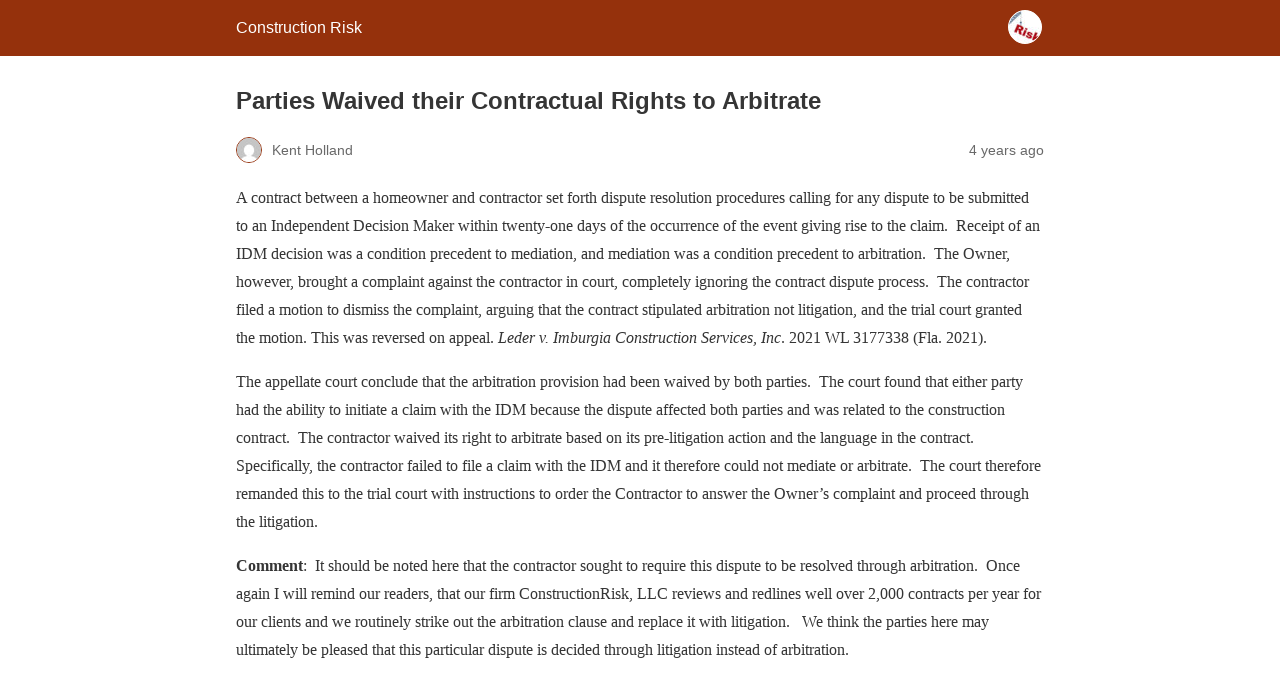

--- FILE ---
content_type: text/html; charset=utf-8
request_url: https://www.constructionrisk.com/2021/11/parties-waived-their-contractual-rights-to-arbitrate/?amp=1
body_size: 6799
content:
<!DOCTYPE html>
<html amp lang="en-US" data-amp-auto-lightbox-disable transformed="self;v=1" i-amphtml-layout="" i-amphtml-no-boilerplate="">
<head><meta charset="utf-8"><meta name="viewport" content="width=device-width,minimum-scale=1"><link rel="preconnect" href="https://cdn.ampproject.org"><style amp-runtime="" i-amphtml-version="012512221826001">html{overflow-x:hidden!important}html.i-amphtml-fie{height:100%!important;width:100%!important}html:not([amp4ads]),html:not([amp4ads]) body{height:auto!important}html:not([amp4ads]) body{margin:0!important}body{-webkit-text-size-adjust:100%;-moz-text-size-adjust:100%;-ms-text-size-adjust:100%;text-size-adjust:100%}html.i-amphtml-singledoc.i-amphtml-embedded{-ms-touch-action:pan-y pinch-zoom;touch-action:pan-y pinch-zoom}html.i-amphtml-fie>body,html.i-amphtml-singledoc>body{overflow:visible!important}html.i-amphtml-fie:not(.i-amphtml-inabox)>body,html.i-amphtml-singledoc:not(.i-amphtml-inabox)>body{position:relative!important}html.i-amphtml-ios-embed-legacy>body{overflow-x:hidden!important;overflow-y:auto!important;position:absolute!important}html.i-amphtml-ios-embed{overflow-y:auto!important;position:static}#i-amphtml-wrapper{overflow-x:hidden!important;overflow-y:auto!important;position:absolute!important;top:0!important;left:0!important;right:0!important;bottom:0!important;margin:0!important;display:block!important}html.i-amphtml-ios-embed.i-amphtml-ios-overscroll,html.i-amphtml-ios-embed.i-amphtml-ios-overscroll>#i-amphtml-wrapper{-webkit-overflow-scrolling:touch!important}#i-amphtml-wrapper>body{position:relative!important;border-top:1px solid transparent!important}#i-amphtml-wrapper+body{visibility:visible}#i-amphtml-wrapper+body .i-amphtml-lightbox-element,#i-amphtml-wrapper+body[i-amphtml-lightbox]{visibility:hidden}#i-amphtml-wrapper+body[i-amphtml-lightbox] .i-amphtml-lightbox-element{visibility:visible}#i-amphtml-wrapper.i-amphtml-scroll-disabled,.i-amphtml-scroll-disabled{overflow-x:hidden!important;overflow-y:hidden!important}amp-instagram{padding:54px 0px 0px!important;background-color:#fff}amp-iframe iframe{box-sizing:border-box!important}[amp-access][amp-access-hide]{display:none}[subscriptions-dialog],body:not(.i-amphtml-subs-ready) [subscriptions-action],body:not(.i-amphtml-subs-ready) [subscriptions-section]{display:none!important}amp-experiment,amp-live-list>[update]{display:none}amp-list[resizable-children]>.i-amphtml-loading-container.amp-hidden{display:none!important}amp-list [fetch-error],amp-list[load-more] [load-more-button],amp-list[load-more] [load-more-end],amp-list[load-more] [load-more-failed],amp-list[load-more] [load-more-loading]{display:none}amp-list[diffable] div[role=list]{display:block}amp-story-page,amp-story[standalone]{min-height:1px!important;display:block!important;height:100%!important;margin:0!important;padding:0!important;overflow:hidden!important;width:100%!important}amp-story[standalone]{background-color:#000!important;position:relative!important}amp-story-page{background-color:#757575}amp-story .amp-active>div,amp-story .i-amphtml-loader-background{display:none!important}amp-story-page:not(:first-of-type):not([distance]):not([active]){transform:translateY(1000vh)!important}amp-autocomplete{position:relative!important;display:inline-block!important}amp-autocomplete>input,amp-autocomplete>textarea{padding:0.5rem;border:1px solid rgba(0,0,0,.33)}.i-amphtml-autocomplete-results,amp-autocomplete>input,amp-autocomplete>textarea{font-size:1rem;line-height:1.5rem}[amp-fx^=fly-in]{visibility:hidden}amp-script[nodom],amp-script[sandboxed]{position:fixed!important;top:0!important;width:1px!important;height:1px!important;overflow:hidden!important;visibility:hidden}
/*# sourceURL=/css/ampdoc.css*/[hidden]{display:none!important}.i-amphtml-element{display:inline-block}.i-amphtml-blurry-placeholder{transition:opacity 0.3s cubic-bezier(0.0,0.0,0.2,1)!important;pointer-events:none}[layout=nodisplay]:not(.i-amphtml-element){display:none!important}.i-amphtml-layout-fixed,[layout=fixed][width][height]:not(.i-amphtml-layout-fixed){display:inline-block;position:relative}.i-amphtml-layout-responsive,[layout=responsive][width][height]:not(.i-amphtml-layout-responsive),[width][height][heights]:not([layout]):not(.i-amphtml-layout-responsive),[width][height][sizes]:not(img):not([layout]):not(.i-amphtml-layout-responsive){display:block;position:relative}.i-amphtml-layout-intrinsic,[layout=intrinsic][width][height]:not(.i-amphtml-layout-intrinsic){display:inline-block;position:relative;max-width:100%}.i-amphtml-layout-intrinsic .i-amphtml-sizer{max-width:100%}.i-amphtml-intrinsic-sizer{max-width:100%;display:block!important}.i-amphtml-layout-container,.i-amphtml-layout-fixed-height,[layout=container],[layout=fixed-height][height]:not(.i-amphtml-layout-fixed-height){display:block;position:relative}.i-amphtml-layout-fill,.i-amphtml-layout-fill.i-amphtml-notbuilt,[layout=fill]:not(.i-amphtml-layout-fill),body noscript>*{display:block;overflow:hidden!important;position:absolute;top:0;left:0;bottom:0;right:0}body noscript>*{position:absolute!important;width:100%;height:100%;z-index:2}body noscript{display:inline!important}.i-amphtml-layout-flex-item,[layout=flex-item]:not(.i-amphtml-layout-flex-item){display:block;position:relative;-ms-flex:1 1 auto;flex:1 1 auto}.i-amphtml-layout-fluid{position:relative}.i-amphtml-layout-size-defined{overflow:hidden!important}.i-amphtml-layout-awaiting-size{position:absolute!important;top:auto!important;bottom:auto!important}i-amphtml-sizer{display:block!important}@supports (aspect-ratio:1/1){i-amphtml-sizer.i-amphtml-disable-ar{display:none!important}}.i-amphtml-blurry-placeholder,.i-amphtml-fill-content{display:block;height:0;max-height:100%;max-width:100%;min-height:100%;min-width:100%;width:0;margin:auto}.i-amphtml-layout-size-defined .i-amphtml-fill-content{position:absolute;top:0;left:0;bottom:0;right:0}.i-amphtml-replaced-content,.i-amphtml-screen-reader{padding:0!important;border:none!important}.i-amphtml-screen-reader{position:fixed!important;top:0px!important;left:0px!important;width:4px!important;height:4px!important;opacity:0!important;overflow:hidden!important;margin:0!important;display:block!important;visibility:visible!important}.i-amphtml-screen-reader~.i-amphtml-screen-reader{left:8px!important}.i-amphtml-screen-reader~.i-amphtml-screen-reader~.i-amphtml-screen-reader{left:12px!important}.i-amphtml-screen-reader~.i-amphtml-screen-reader~.i-amphtml-screen-reader~.i-amphtml-screen-reader{left:16px!important}.i-amphtml-unresolved{position:relative;overflow:hidden!important}.i-amphtml-select-disabled{-webkit-user-select:none!important;-ms-user-select:none!important;user-select:none!important}.i-amphtml-notbuilt,[layout]:not(.i-amphtml-element),[width][height][heights]:not([layout]):not(.i-amphtml-element),[width][height][sizes]:not(img):not([layout]):not(.i-amphtml-element){position:relative;overflow:hidden!important;color:transparent!important}.i-amphtml-notbuilt:not(.i-amphtml-layout-container)>*,[layout]:not([layout=container]):not(.i-amphtml-element)>*,[width][height][heights]:not([layout]):not(.i-amphtml-element)>*,[width][height][sizes]:not([layout]):not(.i-amphtml-element)>*{display:none}amp-img:not(.i-amphtml-element)[i-amphtml-ssr]>img.i-amphtml-fill-content{display:block}.i-amphtml-notbuilt:not(.i-amphtml-layout-container),[layout]:not([layout=container]):not(.i-amphtml-element),[width][height][heights]:not([layout]):not(.i-amphtml-element),[width][height][sizes]:not(img):not([layout]):not(.i-amphtml-element){color:transparent!important;line-height:0!important}.i-amphtml-ghost{visibility:hidden!important}.i-amphtml-element>[placeholder],[layout]:not(.i-amphtml-element)>[placeholder],[width][height][heights]:not([layout]):not(.i-amphtml-element)>[placeholder],[width][height][sizes]:not([layout]):not(.i-amphtml-element)>[placeholder]{display:block;line-height:normal}.i-amphtml-element>[placeholder].amp-hidden,.i-amphtml-element>[placeholder].hidden{visibility:hidden}.i-amphtml-element:not(.amp-notsupported)>[fallback],.i-amphtml-layout-container>[placeholder].amp-hidden,.i-amphtml-layout-container>[placeholder].hidden{display:none}.i-amphtml-layout-size-defined>[fallback],.i-amphtml-layout-size-defined>[placeholder]{position:absolute!important;top:0!important;left:0!important;right:0!important;bottom:0!important;z-index:1}amp-img[i-amphtml-ssr]:not(.i-amphtml-element)>[placeholder]{z-index:auto}.i-amphtml-notbuilt>[placeholder]{display:block!important}.i-amphtml-hidden-by-media-query{display:none!important}.i-amphtml-element-error{background:red!important;color:#fff!important;position:relative!important}.i-amphtml-element-error:before{content:attr(error-message)}i-amp-scroll-container,i-amphtml-scroll-container{position:absolute;top:0;left:0;right:0;bottom:0;display:block}i-amp-scroll-container.amp-active,i-amphtml-scroll-container.amp-active{overflow:auto;-webkit-overflow-scrolling:touch}.i-amphtml-loading-container{display:block!important;pointer-events:none;z-index:1}.i-amphtml-notbuilt>.i-amphtml-loading-container{display:block!important}.i-amphtml-loading-container.amp-hidden{visibility:hidden}.i-amphtml-element>[overflow]{cursor:pointer;position:relative;z-index:2;visibility:hidden;display:initial;line-height:normal}.i-amphtml-layout-size-defined>[overflow]{position:absolute}.i-amphtml-element>[overflow].amp-visible{visibility:visible}template{display:none!important}.amp-border-box,.amp-border-box *,.amp-border-box :after,.amp-border-box :before{box-sizing:border-box}amp-pixel{display:none!important}amp-analytics,amp-auto-ads,amp-story-auto-ads{position:fixed!important;top:0!important;width:1px!important;height:1px!important;overflow:hidden!important;visibility:hidden}amp-story{visibility:hidden!important}html.i-amphtml-fie>amp-analytics{position:initial!important}[visible-when-invalid]:not(.visible),form [submit-error],form [submit-success],form [submitting]{display:none}amp-accordion{display:block!important}@media (min-width:1px){:where(amp-accordion>section)>:first-child{margin:0;background-color:#efefef;padding-right:20px;border:1px solid #dfdfdf}:where(amp-accordion>section)>:last-child{margin:0}}amp-accordion>section{float:none!important}amp-accordion>section>*{float:none!important;display:block!important;overflow:hidden!important;position:relative!important}amp-accordion,amp-accordion>section{margin:0}amp-accordion:not(.i-amphtml-built)>section>:last-child{display:none!important}amp-accordion:not(.i-amphtml-built)>section[expanded]>:last-child{display:block!important}
/*# sourceURL=/css/ampshared.css*/</style><meta name="amp-to-amp-navigation" content="AMP-Redirect-To; AMP.navigateTo"><meta name="description" content="Parties Waived their Contractual Rights to Arbitrate"><meta name="twitter:label1" content="Written by"><meta name="twitter:data1" content="Kent Holland"><meta name="twitter:label2" content="Est. reading time"><meta name="twitter:data2" content="2 minutes"><meta name="geo.placename" content="McLean"><meta name="geo.position" content="38.9420689;-77.2114364"><meta name="geo.region" content="United States (US)"><meta name="robots" content="index, follow, max-image-preview:large, max-snippet:-1, max-video-preview:-1"><meta name="generator" content="AMP Plugin v2.5.5; mode=reader; theme=legacy"><script async="" src="https://cdn.ampproject.org/v0.mjs" type="module" crossorigin="anonymous"></script><script async nomodule src="https://cdn.ampproject.org/v0.js" crossorigin="anonymous"></script><style amp-custom="">:root{--wp--preset--spacing--20:.44rem;--wp--preset--spacing--30:.67rem;--wp--preset--spacing--40:1rem;--wp--preset--spacing--50:1.5rem;--wp--preset--spacing--60:2.25rem;--wp--preset--spacing--70:3.38rem;--wp--preset--spacing--80:5.06rem}#amp-mobile-version-switcher{left:0;position:absolute;width:100%;z-index:100}#amp-mobile-version-switcher>a{background-color:#444;border:0;color:#eaeaea;display:block;font-family:-apple-system,BlinkMacSystemFont,Segoe UI,Roboto,Oxygen-Sans,Ubuntu,Cantarell,Helvetica Neue,sans-serif;font-size:16px;font-weight:600;padding:15px 0;text-align:center;-webkit-text-decoration:none;text-decoration:none}#amp-mobile-version-switcher>a:active,#amp-mobile-version-switcher>a:focus,#amp-mobile-version-switcher>a:hover{-webkit-text-decoration:underline;text-decoration:underline}:root{--wp-block-synced-color:#7a00df;--wp-block-synced-color--rgb:122,0,223;--wp-bound-block-color:var(--wp-block-synced-color);--wp-editor-canvas-background:#ddd;--wp-admin-theme-color:#007cba;--wp-admin-theme-color--rgb:0,124,186;--wp-admin-theme-color-darker-10:#006ba1;--wp-admin-theme-color-darker-10--rgb:0,107,160.5;--wp-admin-theme-color-darker-20:#005a87;--wp-admin-theme-color-darker-20--rgb:0,90,135;--wp-admin-border-width-focus:2px}@media (min-resolution:192dpi){:root{--wp-admin-border-width-focus:1.5px}}:root{--wp--preset--font-size--normal:16px;--wp--preset--font-size--huge:42px}html :where(.has-border-color){border-style:solid}html :where([data-amp-original-style*=border-top-color]){border-top-style:solid}html :where([data-amp-original-style*=border-right-color]){border-right-style:solid}html :where([data-amp-original-style*=border-bottom-color]){border-bottom-style:solid}html :where([data-amp-original-style*=border-left-color]){border-left-style:solid}html :where([data-amp-original-style*=border-width]){border-style:solid}html :where([data-amp-original-style*=border-top-width]){border-top-style:solid}html :where([data-amp-original-style*=border-right-width]){border-right-style:solid}html :where([data-amp-original-style*=border-bottom-width]){border-bottom-style:solid}html :where([data-amp-original-style*=border-left-width]){border-left-style:solid}html :where(amp-img[class*=wp-image-]),html :where(amp-anim[class*=wp-image-]){height:auto;max-width:100%}:where(figure){margin:0 0 1em}html :where(.is-position-sticky){--wp-admin--admin-bar--position-offset:var(--wp-admin--admin-bar--height,0px)}@media screen and (max-width:600px){html :where(.is-position-sticky){--wp-admin--admin-bar--position-offset:0px}}amp-img.amp-wp-enforced-sizes{object-fit:contain}amp-img img,amp-img noscript{image-rendering:inherit;object-fit:inherit;object-position:inherit}.amp-wp-enforced-sizes{max-width:100%;margin:0 auto}html{background:#95310c}body{background:#fff;color:#353535;font-family:Georgia,"Times New Roman",Times,Serif;font-weight:300;line-height:1.75}p{margin:0 0 1em;padding:0}a,a:visited{color:#95310c}a:hover,a:active,a:focus{color:#353535}.amp-wp-meta,.amp-wp-header div,.amp-wp-title,.amp-wp-tax-category,.amp-wp-tax-tag,.amp-wp-footer p,.back-to-top{font-family:-apple-system,BlinkMacSystemFont,"Segoe UI","Roboto","Oxygen-Sans","Ubuntu","Cantarell","Helvetica Neue",sans-serif}.amp-wp-header{background-color:#95310c}.amp-wp-header div{color:#fff;font-size:1em;font-weight:400;margin:0 auto;max-width:calc(840px - 32px);padding:.875em 16px;position:relative}.amp-wp-header a{color:#fff;text-decoration:none}.amp-wp-header .amp-wp-site-icon{background-color:#fff;border:1px solid #fff;border-radius:50%;position:absolute;right:18px;top:10px}.amp-wp-article{color:#353535;font-weight:400;margin:1.5em auto;max-width:840px;overflow-wrap:break-word;word-wrap:break-word}.amp-wp-article-header{align-items:center;align-content:stretch;display:flex;flex-wrap:wrap;justify-content:space-between;margin:1.5em 16px 0}.amp-wp-title{color:#353535;display:block;flex:1 0 100%;font-weight:900;margin:0 0 .625em;width:100%}.amp-wp-meta{color:#696969;display:inline-block;flex:2 1 50%;font-size:.875em;line-height:1.5em;margin:0 0 1.5em;padding:0}.amp-wp-article-header .amp-wp-meta:last-of-type{text-align:right}.amp-wp-article-header .amp-wp-meta:first-of-type{text-align:left}.amp-wp-byline amp-img,.amp-wp-byline .amp-wp-author{display:inline-block;vertical-align:middle}.amp-wp-byline amp-img{border:1px solid #95310c;border-radius:50%;position:relative;margin-right:6px}.amp-wp-posted-on{text-align:right}.amp-wp-article-content{margin:0 16px}.amp-wp-article-content amp-img{margin:0 auto}.amp-wp-article-footer .amp-wp-meta{display:block}.amp-wp-tax-category,.amp-wp-tax-tag{color:#696969;font-size:.875em;line-height:1.5em;margin:1.5em 16px}.amp-wp-footer{border-top:1px solid #c2c2c2;margin:calc(1.5em - 1px) 0 0}.amp-wp-footer div{margin:0 auto;max-width:calc(840px - 32px);padding:1.25em 16px 1.25em;position:relative}.amp-wp-footer h2{font-size:1em;line-height:1.375em;margin:0 0 .5em}.amp-wp-footer p{color:#696969;font-size:.8em;line-height:1.5em;margin:0 85px 0 0}.amp-wp-footer a{text-decoration:none}.back-to-top{bottom:1.275em;font-size:.8em;font-weight:600;line-height:2em;position:absolute;right:16px}

/*# sourceURL=amp-custom.css */</style><link rel="canonical" href="https://www.constructionrisk.com/2021/11/parties-waived-their-contractual-rights-to-arbitrate/"><script type="application/ld+json" class="yoast-schema-graph">{"@context":"https://schema.org","@graph":[{"@type":"Article","@id":"https://www.constructionrisk.com/2021/11/parties-waived-their-contractual-rights-to-arbitrate/#article","isPartOf":{"@id":"https://www.constructionrisk.com/2021/11/parties-waived-their-contractual-rights-to-arbitrate/"},"author":{"name":"Kent Holland","@id":"https://www.constructionrisk.com/#/schema/person/605f316e7ed0b6c33f36396f6b02b61e"},"headline":"Parties Waived their Contractual Rights to Arbitrate","datePublished":"2021-11-23T15:32:23+00:00","dateModified":"2021-12-21T05:24:06+00:00","mainEntityOfPage":{"@id":"https://www.constructionrisk.com/2021/11/parties-waived-their-contractual-rights-to-arbitrate/"},"wordCount":397,"publisher":{"@id":"https://www.constructionrisk.com/#organization"},"keywords":["Arbitration","disputes procedures"],"articleSection":["Newsletter Article"],"inLanguage":"en-US"},{"@type":"WebPage","@id":"https://www.constructionrisk.com/2021/11/parties-waived-their-contractual-rights-to-arbitrate/","url":"https://www.constructionrisk.com/2021/11/parties-waived-their-contractual-rights-to-arbitrate/","name":"Parties Waived their Contractual Rights to Arbitrate - Construction Risk","isPartOf":{"@id":"https://www.constructionrisk.com/#website"},"datePublished":"2021-11-23T15:32:23+00:00","dateModified":"2021-12-21T05:24:06+00:00","description":"Parties Waived their Contractual Rights to Arbitrate","breadcrumb":{"@id":"https://www.constructionrisk.com/2021/11/parties-waived-their-contractual-rights-to-arbitrate/#breadcrumb"},"inLanguage":"en-US","potentialAction":[{"@type":"ReadAction","target":["https://www.constructionrisk.com/2021/11/parties-waived-their-contractual-rights-to-arbitrate/"]}]},{"@type":"BreadcrumbList","@id":"https://www.constructionrisk.com/2021/11/parties-waived-their-contractual-rights-to-arbitrate/#breadcrumb","itemListElement":[{"@type":"ListItem","position":1,"name":"Home","item":"https://www.constructionrisk.com/"},{"@type":"ListItem","position":2,"name":"Parties Waived their Contractual Rights to Arbitrate"}]},{"@type":"WebSite","@id":"https://www.constructionrisk.com/#website","url":"https://www.constructionrisk.com/","name":"Construction Risk","description":"Construction Law and Construction Risk Management","publisher":{"@id":"https://www.constructionrisk.com/#organization"},"potentialAction":[{"@type":"SearchAction","target":{"@type":"EntryPoint","urlTemplate":"https://www.constructionrisk.com/?s={search_term_string}"},"query-input":{"@type":"PropertyValueSpecification","valueRequired":true,"valueName":"search_term_string"}}],"inLanguage":"en-US"},{"@type":["Organization","Place"],"@id":"https://www.constructionrisk.com/#organization","name":"Construction Risk, LLC","url":"https://www.constructionrisk.com/","logo":{"@id":"https://www.constructionrisk.com/2021/11/parties-waived-their-contractual-rights-to-arbitrate/#local-main-organization-logo"},"image":{"@id":"https://www.constructionrisk.com/2021/11/parties-waived-their-contractual-rights-to-arbitrate/#local-main-organization-logo"},"sameAs":["https://www.linkedin.com/in/constructionrisk","https://www.youtube.com/user/MultiKent99"],"address":{"@id":"https://www.constructionrisk.com/2021/11/parties-waived-their-contractual-rights-to-arbitrate/#local-main-place-address"},"geo":{"@type":"GeoCoordinates","latitude":"38.9420689","longitude":"-77.2114364"},"telephone":["703-623-1932 (cell)"],"openingHoursSpecification":[],"email":"Kent@ConstructionRisk.com"},{"@type":"Person","@id":"https://www.constructionrisk.com/#/schema/person/605f316e7ed0b6c33f36396f6b02b61e","name":"Kent Holland","image":{"@type":"ImageObject","inLanguage":"en-US","@id":"https://www.constructionrisk.com/#/schema/person/image/","url":"https://secure.gravatar.com/avatar/0c046369ecbe4fa437a4846d1b0807a7660454ba82894f4c5767015d41a2e955?s=96\u0026d=mm\u0026r=g","contentUrl":"https://secure.gravatar.com/avatar/0c046369ecbe4fa437a4846d1b0807a7660454ba82894f4c5767015d41a2e955?s=96\u0026d=mm\u0026r=g","caption":"Kent Holland"},"description":"Kent Holland is a construction lawyer located in Tysons Corner, Virginia, (formerly with Wickwire Gavin, P.C. and now with Construction Risk Counsel, PLLC) representing design professionals, contractors and project owners. He is founder and president of a consulting firm, ConstructionRisk, LLC, providing consulting services to owners, design professionals, contractors and attorneys on construction projects.","sameAs":["http://www.ConstructionRisk.com","https://www.facebook.com/kent.holland.A1"]},{"@type":"PostalAddress","@id":"https://www.constructionrisk.com/2021/11/parties-waived-their-contractual-rights-to-arbitrate/#local-main-place-address","streetAddress":"7726 Bridle Path Ln","addressLocality":"McLean","postalCode":"22102","addressRegion":"VA","addressCountry":"US"},{"@type":"ImageObject","inLanguage":"en-US","@id":"https://www.constructionrisk.com/2021/11/parties-waived-their-contractual-rights-to-arbitrate/#local-main-organization-logo","url":"https://www.constructionrisk.com/wp-content/uploads/2015/09/construction-risk-286w.png","contentUrl":"https://www.constructionrisk.com/wp-content/uploads/2015/09/construction-risk-286w.png","width":286,"height":63,"caption":"Construction Risk, LLC"}]}</script><title>Parties Waived their Contractual Rights to Arbitrate - Construction Risk</title></head>

<body class="">

<header id="top" class="amp-wp-header">
	<div>
		<a href="https://www.constructionrisk.com/?amp=1">
										<amp-img src="https://www.constructionrisk.com/wp-content/uploads/2025/11/cropped-construction-risk-logo-32x32.jpg" width="32" height="32" class="amp-wp-site-icon amp-wp-enforced-sizes i-amphtml-layout-intrinsic i-amphtml-layout-size-defined" data-hero-candidate="" alt="Site icon" layout="intrinsic" data-hero i-amphtml-ssr i-amphtml-layout="intrinsic"><i-amphtml-sizer slot="i-amphtml-svc" class="i-amphtml-sizer"><img alt="" aria-hidden="true" class="i-amphtml-intrinsic-sizer" role="presentation" src="[data-uri]"></i-amphtml-sizer><img class="i-amphtml-fill-content i-amphtml-replaced-content" decoding="async" alt="Site icon" src="https://www.constructionrisk.com/wp-content/uploads/2025/11/cropped-construction-risk-logo-32x32.jpg"></amp-img>
						<span class="amp-site-title">
				Construction Risk			</span>
		</a>
	</div>
</header>

<article class="amp-wp-article">
	<header class="amp-wp-article-header">
		<h1 class="amp-wp-title">Parties Waived their Contractual Rights to Arbitrate</h1>
			<div class="amp-wp-meta amp-wp-byline">
					<amp-img src="https://secure.gravatar.com/avatar/0c046369ecbe4fa437a4846d1b0807a7660454ba82894f4c5767015d41a2e955?s=72&amp;d=mm&amp;r=g" srcset="
					https://secure.gravatar.com/avatar/0c046369ecbe4fa437a4846d1b0807a7660454ba82894f4c5767015d41a2e955?s=24&amp;d=mm&amp;r=g 1x,
					https://secure.gravatar.com/avatar/0c046369ecbe4fa437a4846d1b0807a7660454ba82894f4c5767015d41a2e955?s=48&amp;d=mm&amp;r=g 2x,
					https://secure.gravatar.com/avatar/0c046369ecbe4fa437a4846d1b0807a7660454ba82894f4c5767015d41a2e955?s=72&amp;d=mm&amp;r=g 3x
				" alt="Kent Holland" width="24" height="24" layout="fixed" class="i-amphtml-layout-fixed i-amphtml-layout-size-defined" style="width:24px;height:24px" i-amphtml-layout="fixed"></amp-img>
				<span class="amp-wp-author author vcard">Kent Holland</span>
	</div>
<div class="amp-wp-meta amp-wp-posted-on">
	<time datetime="2021-11-23T15:32:23+00:00">
		4 years ago	</time>
</div>
	</header>

	
	<div class="amp-wp-article-content">
		<p>A contract between a homeowner and contractor set forth dispute resolution procedures calling for any dispute to be submitted to an Independent Decision Maker within twenty-one days of the occurrence of the event giving rise to the claim.  Receipt of an IDM decision was a condition precedent to mediation, and mediation was a condition precedent to arbitration.  The Owner, however, brought a complaint against the contractor in court, completely ignoring the contract dispute process.  The contractor filed a motion to dismiss the complaint, arguing that the contract stipulated arbitration not litigation, and the trial court granted the motion. This was reversed on appeal.<em> Leder v. Imburgia Construction Services, Inc</em>. 2021 WL 3177338 (Fla. 2021).</p>
<p>The appellate court conclude that the arbitration provision had been waived by both parties.  The court found that either party had the ability to initiate a claim with the IDM because the dispute affected both parties and was related to the construction contract.  The contractor waived its right to arbitrate based on its pre-litigation action and the language in the contract.  Specifically, the contractor failed to file a claim with the IDM and it therefore could not mediate or arbitrate.  The court therefore remanded this to the trial court with instructions to order the Contractor to answer the Owner’s complaint and proceed through the litigation.</p>
<p><strong>Comment</strong>:  It should be noted here that the contractor sought to require this dispute to be resolved through arbitration.  Once again I will remind our readers, that our firm ConstructionRisk, LLC reviews and redlines well over 2,000 contracts per year for our clients and we routinely strike out the arbitration clause and replace it with litigation.   We think the parties here may ultimately be pleased that this particular dispute is decided through litigation instead of arbitration.</p>
<p> </p>
<p><strong>About the author:</strong> Article written by J. Kent Holland, Jr., a construction lawyer located in Tysons Corner, Virginia, with a national practice (formerly with Wickwire Gavin, P.C. and now with ConstructionRisk Counsel, PLLC) representing design professionals, contractors and project owners.  He is founder and president of a consulting firm, ConstructionRisk, LLC, providing consulting services to owners, design professionals, contractors and attorneys on construction projects.  He is publisher of Construction<em>Risk</em> Report and may be reached at Kent@ConstructionRisk.com or by calling 703-623-1932.  This article is published in Construction<em>Risk</em> Report, Vol. 23, No. 7 (November 2021).</p>
<p><strong>Copyright 2021, Construction<em>Risk</em>, LLC</strong></p>
	</div>

	<footer class="amp-wp-article-footer">
			<div class="amp-wp-meta amp-wp-tax-category">
		Categories: <a href="https://www.constructionrisk.com/category/newsletter_article/?amp=1" rel="category tag">Newsletter Article</a>	</div>

	<div class="amp-wp-meta amp-wp-tax-tag">
		Tags: <a href="https://www.constructionrisk.com/tag/arbitration/?amp=1" rel="tag">Arbitration</a>, <a href="https://www.constructionrisk.com/tag/disputes-procedures/?amp=1" rel="tag">disputes procedures</a>	</div>
	</footer>
</article>

<footer class="amp-wp-footer">
	<div>
		<h2>Construction Risk</h2>
		<a href="#top" class="back-to-top">Back to top</a>
	</div>
</footer>


		<div id="amp-mobile-version-switcher">
			<a rel="nofollow" href="https://www.constructionrisk.com/2021/11/parties-waived-their-contractual-rights-to-arbitrate/?noamp=mobile">
				Exit mobile version			</a>
		</div>

				

</body></html>
